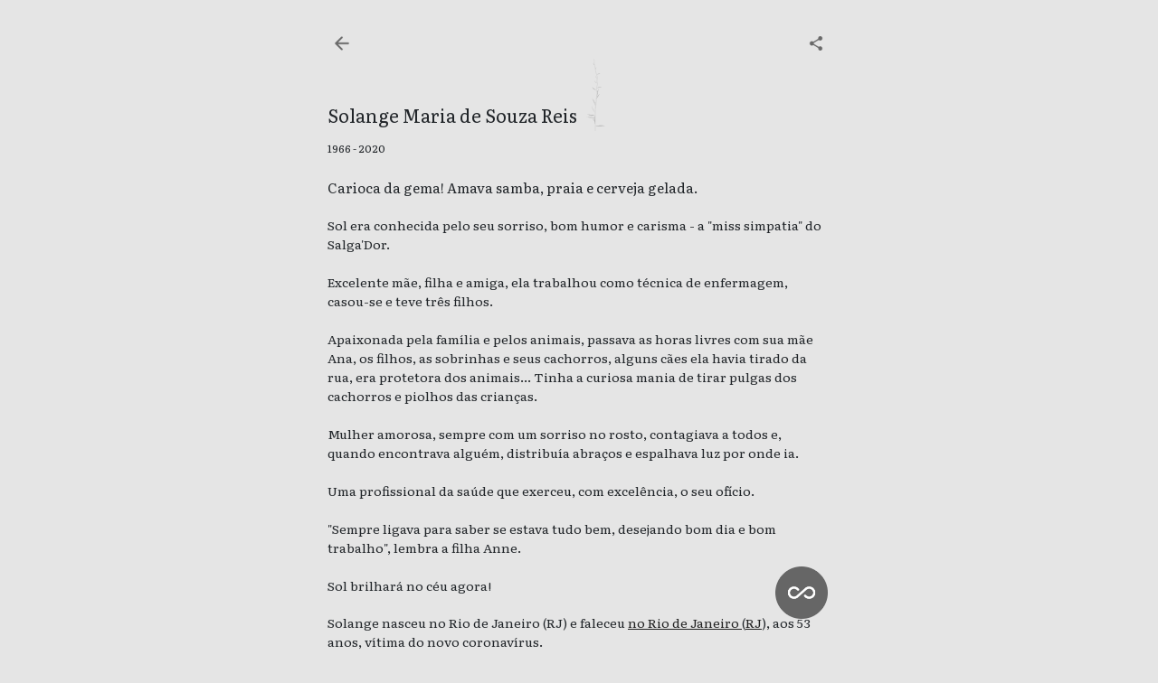

--- FILE ---
content_type: text/html; charset=utf-8
request_url: https://inumeraveis.com.br/solange-maria-de-souza-reis
body_size: 3624
content:
<!DOCTYPE html>
<html lang="pt-BR" prefix="og: https://ogp.me/ns#" class="no-js no-svg">
<head>
<title>Solange Maria De Souza Reis Não é Um Número | Inumeráveis</title>
    <meta name="keywords" content="inumeravel, inumeraveis, corona, covid">
    <meta name="robots" content="index, follow">
    <meta http-equiv="Content-Type" content="text/html; charset=utf-8">
    <meta name="language" content="Portuguese">
    <meta charset="UTF-8">
    <meta name="viewport" content="width=device-width, initial-scale=1, maximum-scale=1">
    <link rel="profile" href="http://gmpg.org/xfn/11">
    <meta property="og:image" content="/wp-content/themes/inumeraveis/assets/images/social.png">
    
<!-- Otimização de mecanismos de pesquisa feita por Rank Math - https://s.rankmath.com/home -->
<meta name="description" content="Carioca da gema! Amava samba, praia e cerveja gelada.">
<meta name="robots" content="follow, index, max-snippet:-1, max-video-preview:-1, max-image-preview:large">
<link rel="canonical" href="/solange-maria-de-souza-reis/">
<meta property="og:locale" content="pt_BR">
<meta property="og:type" content="article">
<meta property="og:title" content="Solange Maria De Souza Reis Não é Um Número | Inumeráveis">
<meta property="og:description" content="Carioca da gema! Amava samba, praia e cerveja gelada.">
<meta property="og:url" content="/solange-maria-de-souza-reis/">
<meta property="og:site_name" content="Memorial Inumeráveis">
<meta property="article:section" content="Publicar">
<meta property="og:updated_time" content="2020-06-04T11:50:31-03:00">
<meta name="twitter:card" content="summary">
<meta name="twitter:title" content="Solange Maria De Souza Reis Não é Um Número | Inumeráveis">
<meta name="twitter:description" content="Carioca da gema! Amava samba, praia e cerveja gelada.">
<meta name="twitter:label1" content="Written by">
<meta name="twitter:data1" content="Rayane Urani">
<meta name="twitter:label2" content="Time to read">
<meta name="twitter:data2" content="Less than a minute">
<!-- /Rank Math WordPress SEO plugin -->

<link rel="dns-prefetch" href="//www.googletagmanager.com">
<link rel="alternate" type="application/rss+xml" title="Feed de comentários para Memorial Inumeráveis &raquo; Solange Maria de Souza Reis" href="/solange-maria-de-souza-reis/feed/">
<style id="classic-theme-styles-inline-css" type="text/css">/*! This file is auto-generated */
.wp-block-button__link{color:#fff;background-color:#32373c;border-radius:9999px;box-shadow:none;text-decoration:none;padding:calc(.667em + 2px) calc(1.333em + 2px);font-size:1.125em}.wp-block-file__button{background:#32373c;color:#fff;text-decoration:none}</style>
<style id="global-styles-inline-css" type="text/css">body{--wp--preset--color--black: #000000;--wp--preset--color--cyan-bluish-gray: #abb8c3;--wp--preset--color--white: #ffffff;--wp--preset--color--pale-pink: #f78da7;--wp--preset--color--vivid-red: #cf2e2e;--wp--preset--color--luminous-vivid-orange: #ff6900;--wp--preset--color--luminous-vivid-amber: #fcb900;--wp--preset--color--light-green-cyan: #7bdcb5;--wp--preset--color--vivid-green-cyan: #00d084;--wp--preset--color--pale-cyan-blue: #8ed1fc;--wp--preset--color--vivid-cyan-blue: #0693e3;--wp--preset--color--vivid-purple: #9b51e0;--wp--preset--gradient--vivid-cyan-blue-to-vivid-purple: linear-gradient(135deg,rgba(6,147,227,1) 0%,rgb(155,81,224) 100%);--wp--preset--gradient--light-green-cyan-to-vivid-green-cyan: linear-gradient(135deg,rgb(122,220,180) 0%,rgb(0,208,130) 100%);--wp--preset--gradient--luminous-vivid-amber-to-luminous-vivid-orange: linear-gradient(135deg,rgba(252,185,0,1) 0%,rgba(255,105,0,1) 100%);--wp--preset--gradient--luminous-vivid-orange-to-vivid-red: linear-gradient(135deg,rgba(255,105,0,1) 0%,rgb(207,46,46) 100%);--wp--preset--gradient--very-light-gray-to-cyan-bluish-gray: linear-gradient(135deg,rgb(238,238,238) 0%,rgb(169,184,195) 100%);--wp--preset--gradient--cool-to-warm-spectrum: linear-gradient(135deg,rgb(74,234,220) 0%,rgb(151,120,209) 20%,rgb(207,42,186) 40%,rgb(238,44,130) 60%,rgb(251,105,98) 80%,rgb(254,248,76) 100%);--wp--preset--gradient--blush-light-purple: linear-gradient(135deg,rgb(255,206,236) 0%,rgb(152,150,240) 100%);--wp--preset--gradient--blush-bordeaux: linear-gradient(135deg,rgb(254,205,165) 0%,rgb(254,45,45) 50%,rgb(107,0,62) 100%);--wp--preset--gradient--luminous-dusk: linear-gradient(135deg,rgb(255,203,112) 0%,rgb(199,81,192) 50%,rgb(65,88,208) 100%);--wp--preset--gradient--pale-ocean: linear-gradient(135deg,rgb(255,245,203) 0%,rgb(182,227,212) 50%,rgb(51,167,181) 100%);--wp--preset--gradient--electric-grass: linear-gradient(135deg,rgb(202,248,128) 0%,rgb(113,206,126) 100%);--wp--preset--gradient--midnight: linear-gradient(135deg,rgb(2,3,129) 0%,rgb(40,116,252) 100%);--wp--preset--font-size--small: 13px;--wp--preset--font-size--medium: 20px;--wp--preset--font-size--large: 36px;--wp--preset--font-size--x-large: 42px;--wp--preset--spacing--20: 0.44rem;--wp--preset--spacing--30: 0.67rem;--wp--preset--spacing--40: 1rem;--wp--preset--spacing--50: 1.5rem;--wp--preset--spacing--60: 2.25rem;--wp--preset--spacing--70: 3.38rem;--wp--preset--spacing--80: 5.06rem;--wp--preset--shadow--natural: 6px 6px 9px rgba(0, 0, 0, 0.2);--wp--preset--shadow--deep: 12px 12px 50px rgba(0, 0, 0, 0.4);--wp--preset--shadow--sharp: 6px 6px 0px rgba(0, 0, 0, 0.2);--wp--preset--shadow--outlined: 6px 6px 0px -3px rgba(255, 255, 255, 1), 6px 6px rgba(0, 0, 0, 1);--wp--preset--shadow--crisp: 6px 6px 0px rgba(0, 0, 0, 1);}:where(.is-layout-flex){gap: 0.5em;}:where(.is-layout-grid){gap: 0.5em;}body .is-layout-flow > .alignleft{float: left;margin-inline-start: 0;margin-inline-end: 2em;}body .is-layout-flow > .alignright{float: right;margin-inline-start: 2em;margin-inline-end: 0;}body .is-layout-flow > .aligncenter{margin-left: auto !important;margin-right: auto !important;}body .is-layout-constrained > .alignleft{float: left;margin-inline-start: 0;margin-inline-end: 2em;}body .is-layout-constrained > .alignright{float: right;margin-inline-start: 2em;margin-inline-end: 0;}body .is-layout-constrained > .aligncenter{margin-left: auto !important;margin-right: auto !important;}body .is-layout-constrained > :where(:not(.alignleft):not(.alignright):not(.alignfull)){max-width: var(--wp--style--global--content-size);margin-left: auto !important;margin-right: auto !important;}body .is-layout-constrained > .alignwide{max-width: var(--wp--style--global--wide-size);}body .is-layout-flex{display: flex;}body .is-layout-flex{flex-wrap: wrap;align-items: center;}body .is-layout-flex > *{margin: 0;}body .is-layout-grid{display: grid;}body .is-layout-grid > *{margin: 0;}:where(.wp-block-columns.is-layout-flex){gap: 2em;}:where(.wp-block-columns.is-layout-grid){gap: 2em;}:where(.wp-block-post-template.is-layout-flex){gap: 1.25em;}:where(.wp-block-post-template.is-layout-grid){gap: 1.25em;}.has-black-color{color: var(--wp--preset--color--black) !important;}.has-cyan-bluish-gray-color{color: var(--wp--preset--color--cyan-bluish-gray) !important;}.has-white-color{color: var(--wp--preset--color--white) !important;}.has-pale-pink-color{color: var(--wp--preset--color--pale-pink) !important;}.has-vivid-red-color{color: var(--wp--preset--color--vivid-red) !important;}.has-luminous-vivid-orange-color{color: var(--wp--preset--color--luminous-vivid-orange) !important;}.has-luminous-vivid-amber-color{color: var(--wp--preset--color--luminous-vivid-amber) !important;}.has-light-green-cyan-color{color: var(--wp--preset--color--light-green-cyan) !important;}.has-vivid-green-cyan-color{color: var(--wp--preset--color--vivid-green-cyan) !important;}.has-pale-cyan-blue-color{color: var(--wp--preset--color--pale-cyan-blue) !important;}.has-vivid-cyan-blue-color{color: var(--wp--preset--color--vivid-cyan-blue) !important;}.has-vivid-purple-color{color: var(--wp--preset--color--vivid-purple) !important;}.has-black-background-color{background-color: var(--wp--preset--color--black) !important;}.has-cyan-bluish-gray-background-color{background-color: var(--wp--preset--color--cyan-bluish-gray) !important;}.has-white-background-color{background-color: var(--wp--preset--color--white) !important;}.has-pale-pink-background-color{background-color: var(--wp--preset--color--pale-pink) !important;}.has-vivid-red-background-color{background-color: var(--wp--preset--color--vivid-red) !important;}.has-luminous-vivid-orange-background-color{background-color: var(--wp--preset--color--luminous-vivid-orange) !important;}.has-luminous-vivid-amber-background-color{background-color: var(--wp--preset--color--luminous-vivid-amber) !important;}.has-light-green-cyan-background-color{background-color: var(--wp--preset--color--light-green-cyan) !important;}.has-vivid-green-cyan-background-color{background-color: var(--wp--preset--color--vivid-green-cyan) !important;}.has-pale-cyan-blue-background-color{background-color: var(--wp--preset--color--pale-cyan-blue) !important;}.has-vivid-cyan-blue-background-color{background-color: var(--wp--preset--color--vivid-cyan-blue) !important;}.has-vivid-purple-background-color{background-color: var(--wp--preset--color--vivid-purple) !important;}.has-black-border-color{border-color: var(--wp--preset--color--black) !important;}.has-cyan-bluish-gray-border-color{border-color: var(--wp--preset--color--cyan-bluish-gray) !important;}.has-white-border-color{border-color: var(--wp--preset--color--white) !important;}.has-pale-pink-border-color{border-color: var(--wp--preset--color--pale-pink) !important;}.has-vivid-red-border-color{border-color: var(--wp--preset--color--vivid-red) !important;}.has-luminous-vivid-orange-border-color{border-color: var(--wp--preset--color--luminous-vivid-orange) !important;}.has-luminous-vivid-amber-border-color{border-color: var(--wp--preset--color--luminous-vivid-amber) !important;}.has-light-green-cyan-border-color{border-color: var(--wp--preset--color--light-green-cyan) !important;}.has-vivid-green-cyan-border-color{border-color: var(--wp--preset--color--vivid-green-cyan) !important;}.has-pale-cyan-blue-border-color{border-color: var(--wp--preset--color--pale-cyan-blue) !important;}.has-vivid-cyan-blue-border-color{border-color: var(--wp--preset--color--vivid-cyan-blue) !important;}.has-vivid-purple-border-color{border-color: var(--wp--preset--color--vivid-purple) !important;}.has-vivid-cyan-blue-to-vivid-purple-gradient-background{background: var(--wp--preset--gradient--vivid-cyan-blue-to-vivid-purple) !important;}.has-light-green-cyan-to-vivid-green-cyan-gradient-background{background: var(--wp--preset--gradient--light-green-cyan-to-vivid-green-cyan) !important;}.has-luminous-vivid-amber-to-luminous-vivid-orange-gradient-background{background: var(--wp--preset--gradient--luminous-vivid-amber-to-luminous-vivid-orange) !important;}.has-luminous-vivid-orange-to-vivid-red-gradient-background{background: var(--wp--preset--gradient--luminous-vivid-orange-to-vivid-red) !important;}.has-very-light-gray-to-cyan-bluish-gray-gradient-background{background: var(--wp--preset--gradient--very-light-gray-to-cyan-bluish-gray) !important;}.has-cool-to-warm-spectrum-gradient-background{background: var(--wp--preset--gradient--cool-to-warm-spectrum) !important;}.has-blush-light-purple-gradient-background{background: var(--wp--preset--gradient--blush-light-purple) !important;}.has-blush-bordeaux-gradient-background{background: var(--wp--preset--gradient--blush-bordeaux) !important;}.has-luminous-dusk-gradient-background{background: var(--wp--preset--gradient--luminous-dusk) !important;}.has-pale-ocean-gradient-background{background: var(--wp--preset--gradient--pale-ocean) !important;}.has-electric-grass-gradient-background{background: var(--wp--preset--gradient--electric-grass) !important;}.has-midnight-gradient-background{background: var(--wp--preset--gradient--midnight) !important;}.has-small-font-size{font-size: var(--wp--preset--font-size--small) !important;}.has-medium-font-size{font-size: var(--wp--preset--font-size--medium) !important;}.has-large-font-size{font-size: var(--wp--preset--font-size--large) !important;}.has-x-large-font-size{font-size: var(--wp--preset--font-size--x-large) !important;}
.wp-block-navigation a:where(:not(.wp-element-button)){color: inherit;}
:where(.wp-block-post-template.is-layout-flex){gap: 1.25em;}:where(.wp-block-post-template.is-layout-grid){gap: 1.25em;}
:where(.wp-block-columns.is-layout-flex){gap: 2em;}:where(.wp-block-columns.is-layout-grid){gap: 2em;}
.wp-block-pullquote{font-size: 1.5em;line-height: 1.6;}</style>
<script type="text/javascript" src="https://www.googletagmanager.com/gtag/js?id=UA-164056977-1&#038;ver=1.0.0" id="gtag-js"></script>
<script type="text/javascript" src="/wp-content/themes/inumeraveis/assets/js/analytics.js?ver=1.0.0" id="analytics-js"></script>
<link rel="https://api.w.org/" href="/wp-json/">
<link rel="alternate" type="application/json" href="/wp-json/wp/v2/posts/3575">
<link rel="EditURI" type="application/rsd+xml" title="RSD" href="/xmlrpc.php?rsd">
<meta name="generator" content="WordPress 6.3.1">
<link rel="shortlink" href="/?p=3575">
<link rel="icon" href="/wp-content/uploads/2020/04/cropped-favicon-combordamaior-32x32.png" sizes="32x32">
<link rel="icon" href="/wp-content/uploads/2020/04/cropped-favicon-combordamaior-192x192.png" sizes="192x192">
<link rel="apple-touch-icon" href="/wp-content/uploads/2020/04/cropped-favicon-combordamaior-180x180.png">
<meta name="msapplication-TileImage" content="/wp-content/uploads/2020/04/cropped-favicon-combordamaior-270x270.png">
    <link href="https://fonts.googleapis.com/css?family=Literata:400,400i&display=swap" rel="stylesheet">
    <link rel="stylesheet" href="/wp-content/themes/inumeraveis/assets/css/main.css" type="text/css">
    <script async src="https://code.jquery.com/jquery-2.2.4.min.js" crossorigin="anonymous"></script>
</head>

<body class="post-template-default single single-post postid-3575 single-format-standard">
    <div class="holder">

<div class="menu">
    <a href="/">
        <img alt="Voltar" src="/wp-content/themes/inumeraveis/assets/images/back.png">
    </a>
    <a href="https://api.whatsapp.com/send?text=A história de Solange Maria de Souza Reis no Inumeráveis: Memorial das vítimas do coronavírus no Brasil. https://inumeraveis.com.br/solange-maria-de-souza-reis/" target="_blank">
        <img alt="Share" class="right" src="/wp-content/themes/inumeraveis/assets/images/share.png">
    </a>
</div>
<style>.floater {
    position: fixed;
    width: 58px;
    height: 58px;
    right: 35px;
    bottom: 35px;
}
.floater img {
    width: 58px;
    height: 58px;
}
@media only screen and (min-width : 1024px) {
    .floater{
        right: auto;
        left: 50%;
        margin-left: 217px;
    }
}</style>

<div class="floater">
    <a href="/futuro/">
        <img alt="Sobre o Inumeráveis" width="58" height="58" class="right bigger" src="/wp-content/themes/inumeraveis/assets/images/menu.png">
    </a>
</div>
<div class="single" role="region" aria-labelledby="excerpt">
                <p class="spacer"></p>
            <span class="name">
                <h1 class="name_fitter">Solange Maria de Souza Reis</h1>
                <svg class="dynamic_tree" viewbox="175 220 200 200" preserveaspectratio="xMidYMid meet">
                    <g id="stems" fill="none" stroke="#cccccc"></g>
                    <g id="leaves"></g>
                </svg>
            </span>
            <div class="clear"></div>
                        <header>
                <p class="age">1966 - 2020</p>
                <p class="intro" id="excerpt">Carioca da gema! Amava samba, praia e cerveja gelada.</p>
                <p class="text">Sol era conhecida pelo seu sorriso, bom humor e carisma - a "miss simpatia" do Salga'Dor.<br>
<br>
Excelente mãe, filha e amiga, ela trabalhou como técnica de enfermagem, casou-se e teve três filhos.<br>
<br>
Apaixonada pela família e pelos animais, passava as horas livres com sua mãe Ana, os filhos, as sobrinhas e seus cachorros, alguns cães ela havia tirado da rua, era protetora dos animais... Tinha a curiosa mania de tirar pulgas dos cachorros e piolhos das crianças.<br>
<br>
Mulher amorosa, sempre com um sorriso no rosto, contagiava a todos e, quando encontrava alguém, distribuía abraços e espalhava luz por onde ia.<br>
<br>
Uma profissional da saúde que exerceu, com excelência, o seu ofício.<br>
<br>
"Sempre ligava para saber se estava tudo bem, desejando bom dia e bom trabalho", lembra a filha Anne.<br>
<br>
Sol brilhará no céu agora!</p>
            </header>
            <p class="born">
                                Solange nasceu no Rio de Janeiro (RJ) e faleceu <a class="state_link" href="/rio-de-janeiro/rio-de-janeiro/#rio-de-janeiro-rio-de-janeiro">no Rio de Janeiro </a> (<a class="state_link" href="/rio-de-janeiro/#rio-de-janeiro">RJ</a>), aos 53 anos, vítima do novo coronavírus.
            </p>

                                <p class="interview">
                        Testemunho enviado pela filha de
                        Solange. Este tributo foi apurado por Thawane Maria, editado por Lucas Cardoso, revisado por Lígia Franzin e moderado por Rayane Urani em
                        4 de junho de 2020.
                    </p>
                                <p class="connection"></p>
            </div>

<script type="text/javascript">var previousPost = false;
    var nextPost = false;
        previousPost = '/antonio-ribeiro-garcia/';
    nextPost = '/salete-frozza-ferrarezi/';    window.addEventListener("load", function () {
        $(document).keydown(function(e){
            // left
            if (e.which == 37 && previousPost) {
               window.location = previousPost;
               return false;
            }
            //right
            if (e.which == 39 && nextPost) {
               window.location = nextPost;
               return false;
            }
        });
    });
    setTimeout(function() {
        window.location = window.location.href;
    }, 300000);</script>

    <script defer src="https://cdnjs.cloudflare.com/ajax/libs/prefixfree/1.0.7/prefixfree.min.js"></script>
    <script defer src="https://cdnjs.cloudflare.com/ajax/libs/gsap/1.18.0/TweenMax.min.js"></script>
    <script defer src="https://cdnjs.cloudflare.com/ajax/libs/lodash.js/3.9.3/lodash.min.js"></script>
    <script defer src="/wp-content/themes/inumeraveis/assets/js/main.js"></script>
        </div>
</body>
</html>

--- FILE ---
content_type: application/javascript; charset=utf-8
request_url: https://cdnjs.cloudflare.com/ajax/libs/lodash.js/3.9.3/lodash.min.js
body_size: 16221
content:
/**
 * @license
 * lodash 3.9.3 (Custom Build) lodash.com/license | Underscore.js 1.8.3 underscorejs.org/LICENSE
 * Build: `lodash modern -o ./lodash.js`
 */
;(function(){function n(n,t){if(n!==t){var r=null===n,e=n===m,u=n===n,i=null===t,o=t===m,f=t===t;if(n>t&&!i||!u||r&&!o&&f||e&&f)return 1;if(n<t&&!r||!f||i&&!e&&u||o&&u)return-1}return 0}function t(n,t,r){for(var e=n.length,u=r?e:-1;r?u--:++u<e;)if(t(n[u],u,n))return u;return-1}function r(n,t,r){if(t!==t)return s(n,r);r-=1;for(var e=n.length;++r<e;)if(n[r]===t)return r;return-1}function e(n){return typeof n=="function"||false}function u(n){return typeof n=="string"?n:null==n?"":n+""}function i(n,t){for(var r=-1,e=n.length;++r<e&&-1<t.indexOf(n.charAt(r)););
return r}function o(n,t){for(var r=n.length;r--&&-1<t.indexOf(n.charAt(r)););return r}function f(t,r){return n(t.a,r.a)||t.b-r.b}function l(n){return Nn[n]}function a(n){return Ln[n]}function c(n){return"\\"+Mn[n]}function s(n,t,r){var e=n.length;for(t+=r?0:-1;r?t--:++t<e;){var u=n[t];if(u!==u)return t}return-1}function p(n){return!!n&&typeof n=="object"}function h(n){return 160>=n&&9<=n&&13>=n||32==n||160==n||5760==n||6158==n||8192<=n&&(8202>=n||8232==n||8233==n||8239==n||8287==n||12288==n||65279==n);
}function _(n,t){for(var r=-1,e=n.length,u=-1,i=[];++r<e;)n[r]===t&&(n[r]=L,i[++u]=r);return i}function v(n){for(var t=-1,r=n.length;++t<r&&h(n.charCodeAt(t)););return t}function g(n){for(var t=n.length;t--&&h(n.charCodeAt(t)););return t}function y(n){return zn[n]}function d(h){function Nn(n){if(p(n)&&!(Ti(n)||n instanceof Bn)){if(n instanceof zn)return n;if(ru.call(n,"__chain__")&&ru.call(n,"__wrapped__"))return Mr(n)}return new zn(n)}function Ln(){}function zn(n,t,r){this.__wrapped__=n,this.__actions__=r||[],
this.__chain__=!!t}function Bn(n){this.__wrapped__=n,this.__actions__=null,this.__dir__=1,this.__filtered__=false,this.__iteratees__=null,this.__takeCount__=Su,this.__views__=null}function Mn(){this.__data__={}}function Pn(n){var t=n?n.length:0;for(this.data={hash:bu(null),set:new vu};t--;)this.push(n[t])}function qn(n,t){var r=n.data;return(typeof t=="string"||ve(t)?r.set.has(t):r.hash[t])?0:-1}function Dn(n,t){var r=-1,e=n.length;for(t||(t=Me(e));++r<e;)t[r]=n[r];return t}function Kn(n,t){for(var r=-1,e=n.length;++r<e&&false!==t(n[r],r,n););
return n}function Vn(n,t){for(var r=-1,e=n.length;++r<e;)if(!t(n[r],r,n))return false;return true}function Gn(n,t){for(var r=-1,e=n.length,u=-1,i=[];++r<e;){var o=n[r];t(o,r,n)&&(i[++u]=o)}return i}function Jn(n,t){for(var r=-1,e=n.length,u=Me(e);++r<e;)u[r]=t(n[r],r,n);return u}function Xn(n,t,r,e){var u=-1,i=n.length;for(e&&i&&(r=n[++u]);++u<i;)r=t(r,n[u],u,n);return r}function Hn(n,t){for(var r=-1,e=n.length;++r<e;)if(t(n[r],r,n))return true;return false}function Qn(n,t){return n===m?t:n}function nt(n,t,r,e){
return n!==m&&ru.call(e,r)?n:t}function tt(n,t,r){for(var e=-1,u=Ki(t),i=u.length;++e<i;){var o=u[e],f=n[o],l=r(f,t[o],o,n,t);(l===l?l===f:f!==f)&&(f!==m||o in n)||(n[o]=l)}return n}function rt(n,t){return null==t?n:ut(t,Ki(t),n)}function et(n,t){for(var r=-1,e=null==n,u=!e&&Ir(n),i=u?n.length:0,o=t.length,f=Me(o);++r<o;){var l=t[r];f[r]=u?Er(l,i)?n[l]:m:e?m:n[l]}return f}function ut(n,t,r){r||(r={});for(var e=-1,u=t.length;++e<u;){var i=t[e];r[i]=n[i]}return r}function it(n,t,r){var e=typeof n;return"function"==e?t===m?n:Mt(n,t,r):null==n?Fe:"object"==e?xt(n):t===m?Be(n):At(n,t);
}function ot(n,t,r,e,u,i,o){var f;if(r&&(f=u?r(n,e,u):r(n)),f!==m)return f;if(!ve(n))return n;if(e=Ti(n)){if(f=jr(n),!t)return Dn(n,f)}else{var l=uu.call(n),a=l==D;if(l!=V&&l!=z&&(!a||u))return $n[l]?Or(n,l,t):u?n:{};if(f=kr(a?{}:n),!t)return rt(f,n)}for(i||(i=[]),o||(o=[]),u=i.length;u--;)if(i[u]==n)return o[u];return i.push(n),o.push(f),(e?Kn:vt)(n,function(e,u){f[u]=ot(e,t,r,u,n,i,o)}),f}function ft(n,t,r){if(typeof n!="function")throw new Je(N);return gu(function(){n.apply(m,r)},t)}function lt(n,t){
var e=n?n.length:0,u=[];if(!e)return u;var i=-1,o=br(),f=o==r,l=f&&200<=t.length?Vu(t):null,a=t.length;l&&(o=qn,f=false,t=l);n:for(;++i<e;)if(l=n[i],f&&l===l){for(var c=a;c--;)if(t[c]===l)continue n;u.push(l)}else 0>o(t,l,0)&&u.push(l);return u}function at(n,t){var r=true;return Mu(n,function(n,e,u){return r=!!t(n,e,u)}),r}function ct(n,t,r,e){var u=e,i=u;return Mu(n,function(n,o,f){o=+t(n,o,f),(r(o,u)||o===e&&o===i)&&(u=o,i=n)}),i}function st(n,t){var r=[];return Mu(n,function(n,e,u){t(n,e,u)&&r.push(n);
}),r}function pt(n,t,r,e){var u;return r(n,function(n,r,i){return t(n,r,i)?(u=e?r:n,false):void 0}),u}function ht(n,t,r){for(var e=-1,u=n.length,i=-1,o=[];++e<u;){var f=n[e];if(p(f)&&Ir(f)&&(r||Ti(f)||se(f))){t&&(f=ht(f,t,r));for(var l=-1,a=f.length;++l<a;)o[++i]=f[l]}else r||(o[++i]=f)}return o}function _t(n,t){qu(n,t,ke)}function vt(n,t){return qu(n,t,Ki)}function gt(n,t){return Du(n,t,Ki)}function yt(n,t){for(var r=-1,e=t.length,u=-1,i=[];++r<e;){var o=t[r];$i(n[o])&&(i[++u]=o)}return i}function dt(n,t,r){
if(null!=n){r!==m&&r in zr(n)&&(t=[r]),r=0;for(var e=t.length;null!=n&&r<e;)n=n[t[r++]];return r&&r==e?n:m}}function mt(n,t,r,e,u,i){if(n===t)n=true;else if(null==n||null==t||!ve(n)&&!p(t))n=n!==n&&t!==t;else n:{var o=mt,f=Ti(n),l=Ti(t),a=B,c=B;f||(a=uu.call(n),a==z?a=V:a!=V&&(f=we(n))),l||(c=uu.call(t),c==z?c=V:c!=V&&we(t));var s=a==V,l=c==V,c=a==c;if(!c||f||s){if(!e&&(a=s&&ru.call(n,"__wrapped__"),l=l&&ru.call(t,"__wrapped__"),a||l)){n=o(a?n.value():n,l?t.value():t,r,e,u,i);break n}if(c){for(u||(u=[]),
i||(i=[]),a=u.length;a--;)if(u[a]==n){n=i[a]==t;break n}u.push(n),i.push(t),n=(f?gr:dr)(n,t,o,r,e,u,i),u.pop(),i.pop()}else n=false}else n=yr(n,t,a)}return n}function wt(n,t,r){var e=t.length,u=e,i=!r;if(null==n)return!u;for(n=zr(n);e--;){var o=t[e];if(i&&o[2]?o[1]!==n[o[0]]:!(o[0]in n))return false}for(;++e<u;){var o=t[e],f=o[0],l=n[f],a=o[1];if(i&&o[2]){if(l===m&&!(f in n))return false}else if(o=r?r(l,a,f):m,o===m?!mt(a,l,r,true):!o)return false}return true}function bt(n,t){var r=-1,e=Ir(n)?Me(n.length):[];return Mu(n,function(n,u,i){
e[++r]=t(n,u,i)}),e}function xt(n){var t=xr(n);if(1==t.length&&t[0][2]){var r=t[0][0],e=t[0][1];return function(n){return null==n?false:n[r]===e&&(e!==m||r in zr(n))}}return function(n){return wt(n,t)}}function At(n,t){var r=Ti(n),e=Wr(n)&&t===t&&!ve(t),u=n+"";return n=Br(n),function(i){if(null==i)return false;var o=u;if(i=zr(i),!(!r&&e||o in i)){if(i=1==n.length?i:dt(i,Ct(n,0,-1)),null==i)return false;o=Vr(n),i=zr(i)}return i[o]===t?t!==m||o in i:mt(t,i[o],m,true)}}function jt(n,t,r,e,u){if(!ve(n))return n;var i=Ir(t)&&(Ti(t)||we(t)),o=i?null:Ki(t);
return Kn(o||t,function(f,l){if(o&&(l=f,f=t[l]),p(f)){e||(e=[]),u||(u=[]);n:{for(var a=l,c=e,s=u,h=c.length,_=t[a];h--;)if(c[h]==_){n[a]=s[h];break n}var h=n[a],v=r?r(h,_,a,n,t):m,g=v===m;g&&(v=_,Ir(_)&&(Ti(_)||we(_))?v=Ti(h)?h:Ir(h)?Dn(h):[]:Fi(_)||se(_)?v=se(h)?Ae(h):Fi(h)?h:{}:g=false),c.push(_),s.push(v),g?n[a]=jt(v,_,r,c,s):(v===v?v!==h:h===h)&&(n[a]=v)}}else a=n[l],c=r?r(a,f,l,n,t):m,(s=c===m)&&(c=f),c===m&&(!i||l in n)||!s&&(c===c?c===a:a!==a)||(n[l]=c)}),n}function kt(n){return function(t){return null==t?m:t[n];
}}function Ot(n){var t=n+"";return n=Br(n),function(r){return dt(r,n,t)}}function Rt(n,t){for(var r=n?t.length:0;r--;){var e=t[r];if(e!=u&&Er(e)){var u=e;yu.call(n,e,1)}}}function It(n,t){return n+su(Cu()*(t-n+1))}function Et(n,t,r,e,u){return u(n,function(n,u,i){r=e?(e=false,n):t(r,n,u,i)}),r}function Ct(n,t,r){var e=-1,u=n.length;for(t=null==t?0:+t||0,0>t&&(t=-t>u?0:u+t),r=r===m||r>u?u:+r||0,0>r&&(r+=u),u=t>r?0:r-t>>>0,t>>>=0,r=Me(u);++e<u;)r[e]=n[e+t];return r}function Wt(n,t){var r;return Mu(n,function(n,e,u){
return r=t(n,e,u),!r}),!!r}function St(n,t){var r=n.length;for(n.sort(t);r--;)n[r]=n[r].c;return n}function Tt(t,r,e){var u=mr(),i=-1;return r=Jn(r,function(n){return u(n)}),t=bt(t,function(n){return{a:Jn(r,function(t){return t(n)}),b:++i,c:n}}),St(t,function(t,r){var u;n:{u=-1;for(var i=t.a,o=r.a,f=i.length,l=e.length;++u<f;){var a=n(i[u],o[u]);if(a){u=u<l?a*(e[u]?1:-1):a;break n}}u=t.b-r.b}return u})}function Ut(n,t){var r=0;return Mu(n,function(n,e,u){r+=+t(n,e,u)||0}),r}function $t(n,t){var e=-1,u=br(),i=n.length,o=u==r,f=o&&200<=i,l=f?Vu():null,a=[];
l?(u=qn,o=false):(f=false,l=t?[]:a);n:for(;++e<i;){var c=n[e],s=t?t(c,e,n):c;if(o&&c===c){for(var p=l.length;p--;)if(l[p]===s)continue n;t&&l.push(s),a.push(c)}else 0>u(l,s,0)&&((t||f)&&l.push(s),a.push(c))}return a}function Ft(n,t){for(var r=-1,e=t.length,u=Me(e);++r<e;)u[r]=n[t[r]];return u}function Nt(n,t,r,e){for(var u=n.length,i=e?u:-1;(e?i--:++i<u)&&t(n[i],i,n););return r?Ct(n,e?0:i,e?i+1:u):Ct(n,e?i+1:0,e?u:i)}function Lt(n,t){var r=n;r instanceof Bn&&(r=r.value());for(var e=-1,u=t.length;++e<u;){
var r=[r],i=t[e];_u.apply(r,i.args),r=i.func.apply(i.thisArg,r)}return r}function zt(n,t,r){var e=0,u=n?n.length:e;if(typeof t=="number"&&t===t&&u<=Uu){for(;e<u;){var i=e+u>>>1,o=n[i];(r?o<=t:o<t)&&null!==o?e=i+1:u=i}return u}return Bt(n,t,Fe,r)}function Bt(n,t,r,e){t=r(t);for(var u=0,i=n?n.length:0,o=t!==t,f=null===t,l=t===m;u<i;){var a=su((u+i)/2),c=r(n[a]),s=c!==m,p=c===c;(o?p||e:f?p&&s&&(e||null!=c):l?p&&(e||s):null==c?0:e?c<=t:c<t)?u=a+1:i=a}return Ou(i,Tu)}function Mt(n,t,r){if(typeof n!="function")return Fe;
if(t===m)return n;switch(r){case 1:return function(r){return n.call(t,r)};case 3:return function(r,e,u){return n.call(t,r,e,u)};case 4:return function(r,e,u,i){return n.call(t,r,e,u,i)};case 5:return function(r,e,u,i,o){return n.call(t,r,e,u,i,o)}}return function(){return n.apply(t,arguments)}}function Pt(n){return lu.call(n,0)}function qt(n,t,r){for(var e=r.length,u=-1,i=ku(n.length-e,0),o=-1,f=t.length,l=Me(i+f);++o<f;)l[o]=t[o];for(;++u<e;)l[r[u]]=n[u];for(;i--;)l[o++]=n[u++];return l}function Dt(n,t,r){
for(var e=-1,u=r.length,i=-1,o=ku(n.length-u,0),f=-1,l=t.length,a=Me(o+l);++i<o;)a[i]=n[i];for(o=i;++f<l;)a[o+f]=t[f];for(;++e<u;)a[o+r[e]]=n[i++];return a}function Kt(n,t){return function(r,e,u){var i=t?t():{};if(e=mr(e,u,3),Ti(r)){u=-1;for(var o=r.length;++u<o;){var f=r[u];n(i,f,e(f,u,r),r)}}else Mu(r,function(t,r,u){n(i,t,e(t,r,u),u)});return i}}function Vt(n){return ae(function(t,r){var e=-1,u=null==t?0:r.length,i=2<u?r[u-2]:m,o=2<u?r[2]:m,f=1<u?r[u-1]:m;for(typeof i=="function"?(i=Mt(i,f,5),
u-=2):(i=typeof f=="function"?f:m,u-=i?1:0),o&&Cr(r[0],r[1],o)&&(i=3>u?m:i,u=1);++e<u;)(o=r[e])&&n(t,o,i);return t})}function Yt(n,t){return function(r,e){var u=r?Zu(r):0;if(!Tr(u))return n(r,e);for(var i=t?u:-1,o=zr(r);(t?i--:++i<u)&&false!==e(o[i],i,o););return r}}function Zt(n){return function(t,r,e){var u=zr(t);e=e(t);for(var i=e.length,o=n?i:-1;n?o--:++o<i;){var f=e[o];if(false===r(u[f],f,u))break}return t}}function Gt(n,t){function r(){return(this&&this!==Yn&&this instanceof r?e:n).apply(t,arguments);
}var e=Xt(n);return r}function Jt(n){return function(t){var r=-1;t=Te(Ie(t));for(var e=t.length,u="";++r<e;)u=n(u,t[r],r);return u}}function Xt(n){return function(){var t=arguments;switch(t.length){case 0:return new n;case 1:return new n(t[0]);case 2:return new n(t[0],t[1]);case 3:return new n(t[0],t[1],t[2]);case 4:return new n(t[0],t[1],t[2],t[3]);case 5:return new n(t[0],t[1],t[2],t[3],t[4])}var r=Bu(n.prototype),t=n.apply(r,t);return ve(t)?t:r}}function Ht(n){function t(r,e,u){return u&&Cr(r,e,u)&&(e=null),
r=vr(r,n,null,null,null,null,null,e),r.placeholder=t.placeholder,r}return t}function Qt(n,t){return function(r,e,u){if(u&&Cr(r,e,u)&&(e=null),e=mr(e,u,3),1==e.length){u=r=Lr(r);for(var i=e,o=-1,f=u.length,l=t,a=l;++o<f;){var c=u[o],s=+i(c);n(s,l)&&(l=s,a=c)}if(u=a,!r.length||u!==t)return u}return ct(r,e,n,t)}}function nr(n,r){return function(e,u,i){return u=mr(u,i,3),Ti(e)?(u=t(e,u,r),-1<u?e[u]:m):pt(e,u,n)}}function tr(n){return function(r,e,u){return r&&r.length?(e=mr(e,u,3),t(r,e,n)):-1}}function rr(n){
return function(t,r,e){return r=mr(r,e,3),pt(t,r,n,true)}}function er(n){return function(){for(var t,r=arguments.length,e=n?r:-1,u=0,i=Me(r);n?e--:++e<r;){var o=i[u++]=arguments[e];if(typeof o!="function")throw new Je(N);!t&&zn.prototype.thru&&"wrapper"==wr(o)&&(t=new zn([]))}for(e=t?-1:r;++e<r;){var o=i[e],u=wr(o),f="wrapper"==u?Yu(o):null;t=f&&Sr(f[0])&&f[1]==(I|j|O|E)&&!f[4].length&&1==f[9]?t[wr(f[0])].apply(t,f[3]):1==o.length&&Sr(o)?t[u]():t.thru(o)}return function(){var n=arguments;if(t&&1==n.length&&Ti(n[0]))return t.plant(n[0]).value();
for(var e=0,n=r?i[e].apply(this,n):n[0];++e<r;)n=i[e].call(this,n);return n}}}function ur(n,t){return function(r,e,u){return typeof e=="function"&&u===m&&Ti(r)?n(r,e):t(r,Mt(e,u,3))}}function ir(n){return function(t,r,e){return(typeof r!="function"||e!==m)&&(r=Mt(r,e,3)),n(t,r,ke)}}function or(n){return function(t,r,e){return(typeof r!="function"||e!==m)&&(r=Mt(r,e,3)),n(t,r)}}function fr(n){return function(t,r,e){var u={};return r=mr(r,e,3),vt(t,function(t,e,i){i=r(t,e,i),e=n?i:e,t=n?t:i,u[e]=t}),
u}}function lr(n){return function(t,r,e){return t=u(t),(n?t:"")+pr(t,r,e)+(n?"":t)}}function ar(n){var t=ae(function(r,e){var u=_(e,t.placeholder);return vr(r,n,null,e,u)});return t}function cr(n,t){return function(r,e,u,i){var o=3>arguments.length;return typeof e=="function"&&i===m&&Ti(r)?n(r,e,u,o):Et(r,mr(e,i,4),u,o,t)}}function sr(n,t,r,e,u,i,o,f,l,a){function c(){for(var w=arguments.length,A=w,j=Me(w);A--;)j[A]=arguments[A];if(e&&(j=qt(j,e,u)),i&&(j=Dt(j,i,o)),v||y){var A=c.placeholder,k=_(j,A),w=w-k.length;
if(w<a){var I=f?Dn(f):null,w=ku(a-w,0),E=v?k:null,k=v?null:k,C=v?j:null,j=v?null:j;return t|=v?O:R,t&=~(v?R:O),g||(t&=~(b|x)),j=[n,t,r,C,E,j,k,I,l,w],I=sr.apply(m,j),Sr(n)&&Gu(I,j),I.placeholder=A,I}}if(A=p?r:this,I=h?A[n]:n,f)for(w=j.length,E=Ou(f.length,w),k=Dn(j);E--;)C=f[E],j[E]=Er(C,w)?k[C]:m;return s&&l<j.length&&(j.length=l),this&&this!==Yn&&this instanceof c&&(I=d||Xt(n)),I.apply(A,j)}var s=t&I,p=t&b,h=t&x,v=t&j,g=t&A,y=t&k,d=h?null:Xt(n);return c}function pr(n,t,r){return n=n.length,t=+t,
n<t&&Au(t)?(t-=n,r=null==r?" ":r+"",We(r,au(t/r.length)).slice(0,t)):""}function hr(n,t,r,e){function u(){for(var t=-1,f=arguments.length,l=-1,a=e.length,c=Me(f+a);++l<a;)c[l]=e[l];for(;f--;)c[l++]=arguments[++t];return(this&&this!==Yn&&this instanceof u?o:n).apply(i?r:this,c)}var i=t&b,o=Xt(n);return u}function _r(n){return function(t,r,e,u){var i=mr(e);return null==e&&i===it?zt(t,r,n):Bt(t,r,i(e,u,1),n)}}function vr(n,t,r,e,u,i,o,f){var l=t&x;if(!l&&typeof n!="function")throw new Je(N);var a=e?e.length:0;
if(a||(t&=~(O|R),e=u=null),a-=u?u.length:0,t&R){var c=e,s=u;e=u=null}var p=l?null:Yu(n);return r=[n,t,r,e,u,c,s,i,o,f],p&&(e=r[1],t=p[1],f=e|t,u=t==I&&e==j||t==I&&e==E&&r[7].length<=p[8]||t==(I|E)&&e==j,(f<I||u)&&(t&b&&(r[2]=p[2],f|=e&b?0:A),(e=p[3])&&(u=r[3],r[3]=u?qt(u,e,p[4]):Dn(e),r[4]=u?_(r[3],L):Dn(p[4])),(e=p[5])&&(u=r[5],r[5]=u?Dt(u,e,p[6]):Dn(e),r[6]=u?_(r[5],L):Dn(p[6])),(e=p[7])&&(r[7]=Dn(e)),t&I&&(r[8]=null==r[8]?p[8]:Ou(r[8],p[8])),null==r[9]&&(r[9]=p[9]),r[0]=p[0],r[1]=f),t=r[1],f=r[9]),
r[9]=null==f?l?0:n.length:ku(f-a,0)||0,(p?Ku:Gu)(t==b?Gt(r[0],r[2]):t!=O&&t!=(b|O)||r[4].length?sr.apply(m,r):hr.apply(m,r),r)}function gr(n,t,r,e,u,i,o){var f=-1,l=n.length,a=t.length;if(l!=a&&(!u||a<=l))return false;for(;++f<l;){var c=n[f],a=t[f],s=e?e(u?a:c,u?c:a,f):m;if(s!==m){if(s)continue;return false}if(u){if(!Hn(t,function(n){return c===n||r(c,n,e,u,i,o)}))return false}else if(c!==a&&!r(c,a,e,u,i,o))return false}return true}function yr(n,t,r){switch(r){case M:case P:return+n==+t;case q:return n.name==t.name&&n.message==t.message;
case K:return n!=+n?t!=+t:n==+t;case Y:case Z:return n==t+""}return false}function dr(n,t,r,e,u,i,o){var f=Ki(n),l=f.length,a=Ki(t).length;if(l!=a&&!u)return false;for(a=l;a--;){var c=f[a];if(!(u?c in t:ru.call(t,c)))return false}for(var s=u;++a<l;){var c=f[a],p=n[c],h=t[c],_=e?e(u?h:p,u?p:h,c):m;if(_===m?!r(p,h,e,u,i,o):!_)return false;s||(s="constructor"==c)}return s||(r=n.constructor,e=t.constructor,!(r!=e&&"constructor"in n&&"constructor"in t)||typeof r=="function"&&r instanceof r&&typeof e=="function"&&e instanceof e)?true:false;
}function mr(n,t,r){var e=Nn.callback||Ue,e=e===Ue?it:e;return r?e(n,t,r):e}function wr(n){for(var t=n.name,r=Lu[t],e=r?r.length:0;e--;){var u=r[e],i=u.func;if(null==i||i==n)return u.name}return t}function br(n,t,e){var u=Nn.indexOf||Kr,u=u===Kr?r:u;return n?u(n,t,e):u}function xr(n){n=Oe(n);for(var t=n.length;t--;){var r=n[t][1];n[t][2]=r===r&&!ve(r)}return n}function Ar(n,t){var r=null==n?m:n[t];return ge(r)?r:m}function jr(n){var t=n.length,r=new n.constructor(t);return t&&"string"==typeof n[0]&&ru.call(n,"index")&&(r.index=n.index,
r.input=n.input),r}function kr(n){return n=n.constructor,typeof n=="function"&&n instanceof n||(n=Ye),new n}function Or(n,t,r){var e=n.constructor;switch(t){case G:return Pt(n);case M:case P:return new e(+n);case J:case X:case H:case Q:case nn:case tn:case rn:case en:case un:return t=n.buffer,new e(r?Pt(t):t,n.byteOffset,n.length);case K:case Z:return new e(n);case Y:var u=new e(n.source,jn.exec(n));u.lastIndex=n.lastIndex}return u}function Rr(n,t,r){return null==n||Wr(t,n)||(t=Br(t),n=1==t.length?n:dt(n,Ct(t,0,-1)),
t=Vr(t)),t=null==n?n:n[t],null==t?m:t.apply(n,r)}function Ir(n){return null!=n&&Tr(Zu(n))}function Er(n,t){return n=typeof n=="number"||Rn.test(n)?+n:-1,t=null==t?Fu:t,-1<n&&0==n%1&&n<t}function Cr(n,t,r){if(!ve(r))return false;var e=typeof t;return("number"==e?Ir(r)&&Er(t,r.length):"string"==e&&t in r)?(t=r[t],n===n?n===t:t!==t):false}function Wr(n,t){var r=typeof n;return"string"==r&&yn.test(n)||"number"==r?true:Ti(n)?false:!gn.test(n)||null!=t&&n in zr(t)}function Sr(n){var t=wr(n);return t in Bn.prototype?(t=Nn[t],
n===t?true:(t=Yu(t),!!t&&n===t[0])):false}function Tr(n){return typeof n=="number"&&-1<n&&0==n%1&&n<=Fu}function Ur(n,t){n=zr(n);for(var r=-1,e=t.length,u={};++r<e;){var i=t[r];i in n&&(u[i]=n[i])}return u}function $r(n,t){var r={};return _t(n,function(n,e,u){t(n,e,u)&&(r[e]=n)}),r}function Fr(n){var t;if(!p(n)||uu.call(n)!=V||!(ru.call(n,"constructor")||(t=n.constructor,typeof t!="function"||t instanceof t)))return false;var r;return _t(n,function(n,t){r=t}),r===m||ru.call(n,r)}function Nr(n){for(var t=ke(n),r=t.length,e=r&&n.length,u=!!e&&Tr(e)&&(Ti(n)||se(n)),i=-1,o=[];++i<r;){
var f=t[i];(u&&Er(f,e)||ru.call(n,f))&&o.push(f)}return o}function Lr(n){return null==n?[]:Ir(n)?ve(n)?n:Ye(n):Re(n)}function zr(n){return ve(n)?n:Ye(n)}function Br(n){if(Ti(n))return n;var t=[];return u(n).replace(dn,function(n,r,e,u){t.push(e?u.replace(xn,"$1"):r||n)}),t}function Mr(n){return n instanceof Bn?n.clone():new zn(n.__wrapped__,n.__chain__,Dn(n.__actions__))}function Pr(n,t,r){return n&&n.length?((r?Cr(n,t,r):null==t)&&(t=1),Ct(n,0>t?0:t)):[]}function qr(n,t,r){var e=n?n.length:0;return e?((r?Cr(n,t,r):null==t)&&(t=1),
t=e-(+t||0),Ct(n,0,0>t?0:t)):[]}function Dr(n){return n?n[0]:m}function Kr(n,t,e){var u=n?n.length:0;if(!u)return-1;if(typeof e=="number")e=0>e?ku(u+e,0):e;else if(e)return e=zt(n,t),n=n[e],(t===t?t===n:n!==n)?e:-1;return r(n,t,e||0)}function Vr(n){var t=n?n.length:0;return t?n[t-1]:m}function Yr(n){return Pr(n,1)}function Zr(n,t,e,u){if(!n||!n.length)return[];null!=t&&typeof t!="boolean"&&(u=e,e=Cr(n,t,u)?null:t,t=false);var i=mr();if((null!=e||i!==it)&&(e=i(e,u,3)),t&&br()==r){t=e;var o;e=-1,u=n.length;
for(var i=-1,f=[];++e<u;){var l=n[e],a=t?t(l,e,n):l;e&&o===a||(o=a,f[++i]=l)}n=f}else n=$t(n,e);return n}function Gr(n){if(!n||!n.length)return[];var t=-1,r=0;n=Gn(n,function(n){return Ir(n)?(r=ku(n.length,r),true):void 0});for(var e=Me(r);++t<r;)e[t]=Jn(n,kt(t));return e}function Jr(n,t,r){return n&&n.length?(n=Gr(n),null==t?n:(t=Mt(t,r,4),Jn(n,function(n){return Xn(n,t,m,true)}))):[]}function Xr(n,t){var r=-1,e=n?n.length:0,u={};for(!e||t||Ti(n[0])||(t=[]);++r<e;){var i=n[r];t?u[i]=t[r]:i&&(u[i[0]]=i[1]);
}return u}function Hr(n){return n=Nn(n),n.__chain__=true,n}function Qr(n,t,r){return t.call(r,n)}function ne(n,t,r){var e=Ti(n)?Vn:at;return r&&Cr(n,t,r)&&(t=null),(typeof t!="function"||r!==m)&&(t=mr(t,r,3)),e(n,t)}function te(n,t,r){var e=Ti(n)?Gn:st;return t=mr(t,r,3),e(n,t)}function re(n,t,r,e){var u=n?Zu(n):0;return Tr(u)||(n=Re(n),u=n.length),u?(r=typeof r!="number"||e&&Cr(t,r,e)?0:0>r?ku(u+r,0):r||0,typeof n=="string"||!Ti(n)&&me(n)?r<u&&-1<n.indexOf(t,r):-1<br(n,t,r)):false}function ee(n,t,r){
var e=Ti(n)?Jn:bt;return t=mr(t,r,3),e(n,t)}function ue(n,t,r){if(r?Cr(n,t,r):null==t){n=Lr(n);var e=n.length;return 0<e?n[It(0,e-1)]:m}r=-1,n=xe(n);var e=n.length,u=e-1;for(t=Ou(0>t?0:+t||0,e);++r<t;){var e=It(r,u),i=n[e];n[e]=n[r],n[r]=i}return n.length=t,n}function ie(n,t,r){var e=Ti(n)?Hn:Wt;return r&&Cr(n,t,r)&&(t=null),(typeof t!="function"||r!==m)&&(t=mr(t,r,3)),e(n,t)}function oe(n,t){var r;if(typeof t!="function"){if(typeof n!="function")throw new Je(N);var e=n;n=t,t=e}return function(){
return 0<--n&&(r=t.apply(this,arguments)),1>=n&&(t=null),r}}function fe(n,t,r){function e(){var r=t-(wi()-a);0>=r||r>t?(f&&cu(f),r=p,f=s=p=m,r&&(h=wi(),l=n.apply(c,o),s||f||(o=c=null))):s=gu(e,r)}function u(){s&&cu(s),f=s=p=m,(v||_!==t)&&(h=wi(),l=n.apply(c,o),s||f||(o=c=null))}function i(){if(o=arguments,a=wi(),c=this,p=v&&(s||!g),false===_)var r=g&&!s;else{f||g||(h=a);var i=_-(a-h),y=0>=i||i>_;y?(f&&(f=cu(f)),h=a,l=n.apply(c,o)):f||(f=gu(u,i))}return y&&s?s=cu(s):s||t===_||(s=gu(e,t)),r&&(y=true,l=n.apply(c,o)),
!y||s||f||(o=c=null),l}var o,f,l,a,c,s,p,h=0,_=false,v=true;if(typeof n!="function")throw new Je(N);if(t=0>t?0:+t||0,true===r)var g=true,v=false;else ve(r)&&(g=r.leading,_="maxWait"in r&&ku(+r.maxWait||0,t),v="trailing"in r?r.trailing:v);return i.cancel=function(){s&&cu(s),f&&cu(f),f=s=p=m},i}function le(n,t){function r(){var e=arguments,u=t?t.apply(this,e):e[0],i=r.cache;return i.has(u)?i.get(u):(e=n.apply(this,e),r.cache=i.set(u,e),e)}if(typeof n!="function"||t&&typeof t!="function")throw new Je(N);return r.cache=new le.Cache,
r}function ae(n,t){if(typeof n!="function")throw new Je(N);return t=ku(t===m?n.length-1:+t||0,0),function(){for(var r=arguments,e=-1,u=ku(r.length-t,0),i=Me(u);++e<u;)i[e]=r[t+e];switch(t){case 0:return n.call(this,i);case 1:return n.call(this,r[0],i);case 2:return n.call(this,r[0],r[1],i)}for(u=Me(t+1),e=-1;++e<t;)u[e]=r[e];return u[t]=i,n.apply(this,u)}}function ce(n,t){return n>t}function se(n){return p(n)&&Ir(n)&&uu.call(n)==z}function pe(n){return!!n&&1===n.nodeType&&p(n)&&-1<uu.call(n).indexOf("Element");
}function he(n,t,r,e){return e=(r=typeof r=="function"?Mt(r,e,3):m)?r(n,t):m,e===m?mt(n,t,r):!!e}function _e(n){return p(n)&&typeof n.message=="string"&&uu.call(n)==q}function ve(n){var t=typeof n;return!!n&&("object"==t||"function"==t)}function ge(n){return null==n?false:uu.call(n)==D?ou.test(tu.call(n)):p(n)&&On.test(n)}function ye(n){return typeof n=="number"||p(n)&&uu.call(n)==K}function de(n){return p(n)&&uu.call(n)==Y}function me(n){return typeof n=="string"||p(n)&&uu.call(n)==Z}function we(n){return p(n)&&Tr(n.length)&&!!Un[uu.call(n)];
}function be(n,t){return n<t}function xe(n){var t=n?Zu(n):0;return Tr(t)?t?Dn(n):[]:Re(n)}function Ae(n){return ut(n,ke(n))}function je(n){return yt(n,ke(n))}function ke(n){if(null==n)return[];ve(n)||(n=Ye(n));for(var t=n.length,t=t&&Tr(t)&&(Ti(n)||se(n))&&t||0,r=n.constructor,e=-1,r=typeof r=="function"&&r.prototype===n,u=Me(t),i=0<t;++e<t;)u[e]=e+"";for(var o in n)i&&Er(o,t)||"constructor"==o&&(r||!ru.call(n,o))||u.push(o);return u}function Oe(n){n=zr(n);for(var t=-1,r=Ki(n),e=r.length,u=Me(e);++t<e;){
var i=r[t];u[t]=[i,n[i]]}return u}function Re(n){return Ft(n,Ki(n))}function Ie(n){return(n=u(n))&&n.replace(In,l).replace(bn,"")}function Ee(n){return(n=u(n))&&wn.test(n)?n.replace(mn,"\\$&"):n}function Ce(n,t,r){return r&&Cr(n,t,r)&&(t=0),Eu(n,t)}function We(n,t){var r="";if(n=u(n),t=+t,1>t||!n||!Au(t))return r;do t%2&&(r+=n),t=su(t/2),n+=n;while(t);return r}function Se(n,t,r){var e=n;return(n=u(n))?(r?Cr(e,t,r):null==t)?n.slice(v(n),g(n)+1):(t+="",n.slice(i(n,t),o(n,t)+1)):n}function Te(n,t,r){
return r&&Cr(n,t,r)&&(t=null),n=u(n),n.match(t||Wn)||[]}function Ue(n,t,r){return r&&Cr(n,t,r)&&(t=null),p(n)?Ne(n):it(n,t)}function $e(n){return function(){return n}}function Fe(n){return n}function Ne(n){return xt(ot(n,true))}function Le(n,t,r){if(null==r){var e=ve(t),u=e?Ki(t):null;((u=u&&u.length?yt(t,u):null)?u.length:e)||(u=false,r=t,t=n,n=this)}u||(u=yt(t,Ki(t)));var i=true,e=-1,o=$i(n),f=u.length;false===r?i=false:ve(r)&&"chain"in r&&(i=r.chain);for(;++e<f;){r=u[e];var l=t[r];n[r]=l,o&&(n.prototype[r]=function(t){
return function(){var r=this.__chain__;if(i||r){var e=n(this.__wrapped__);return(e.__actions__=Dn(this.__actions__)).push({func:t,args:arguments,thisArg:n}),e.__chain__=r,e}return r=[this.value()],_u.apply(r,arguments),t.apply(n,r)}}(l))}return n}function ze(){}function Be(n){return Wr(n)?kt(n):Ot(n)}h=h?Zn.defaults(Yn.Object(),h,Zn.pick(Yn,Tn)):Yn;var Me=h.Array,Pe=h.Date,qe=h.Error,De=h.Function,Ke=h.Math,Ve=h.Number,Ye=h.Object,Ze=h.RegExp,Ge=h.String,Je=h.TypeError,Xe=Me.prototype,He=Ye.prototype,Qe=Ge.prototype,nu=(nu=h.window)?nu.document:null,tu=De.prototype.toString,ru=He.hasOwnProperty,eu=0,uu=He.toString,iu=h._,ou=Ze("^"+Ee(tu.call(ru)).replace(/hasOwnProperty|(function).*?(?=\\\()| for .+?(?=\\\])/g,"$1.*?")+"$"),fu=Ar(h,"ArrayBuffer"),lu=Ar(fu&&new fu(0),"slice"),au=Ke.ceil,cu=h.clearTimeout,su=Ke.floor,pu=Ar(Ye,"getPrototypeOf"),hu=h.parseFloat,_u=Xe.push,vu=Ar(h,"Set"),gu=h.setTimeout,yu=Xe.splice,du=Ar(h,"Uint8Array"),mu=Ar(h,"WeakMap"),wu=function(){
try{var n=Ar(h,"Float64Array"),t=new n(new fu(10),0,1)&&n}catch(r){}return t||null}(),bu=Ar(Ye,"create"),xu=Ar(Me,"isArray"),Au=h.isFinite,ju=Ar(Ye,"keys"),ku=Ke.max,Ou=Ke.min,Ru=Ar(Pe,"now"),Iu=Ar(Ve,"isFinite"),Eu=h.parseInt,Cu=Ke.random,Wu=Ve.NEGATIVE_INFINITY,Su=Ve.POSITIVE_INFINITY,Tu=4294967294,Uu=2147483647,$u=wu?wu.BYTES_PER_ELEMENT:0,Fu=9007199254740991,Nu=mu&&new mu,Lu={},zu=Nn.support={};!function(n){function t(){this.x=n}var r=[];t.prototype={valueOf:n,y:n};for(var e in new t)r.push(e);
try{zu.dom=11===nu.createDocumentFragment().nodeType}catch(u){zu.dom=false}}(1,0),Nn.templateSettings={escape:hn,evaluate:_n,interpolate:vn,variable:"",imports:{_:Nn}};var Bu=function(){function n(){}return function(t){if(ve(t)){n.prototype=t;var r=new n;n.prototype=null}return r||{}}}(),Mu=Yt(vt),Pu=Yt(gt,true),qu=Zt(),Du=Zt(true),Ku=Nu?function(n,t){return Nu.set(n,t),n}:Fe;lu||(Pt=fu&&du?function(n){var t=n.byteLength,r=wu?su(t/$u):0,e=r*$u,u=new fu(t);if(r){var i=new wu(u,0,r);i.set(new wu(n,0,r))}return t!=e&&(i=new du(u,e),
i.set(new du(n,e))),u}:$e(null));var Vu=bu&&vu?function(n){return new Pn(n)}:$e(null),Yu=Nu?function(n){return Nu.get(n)}:ze,Zu=kt("length"),Gu=function(){var n=0,t=0;return function(r,e){var u=wi(),i=T-(u-t);if(t=u,0<i){if(++n>=S)return r}else n=0;return Ku(r,e)}}(),Ju=ae(function(n,t){return Ir(n)?lt(n,ht(t,false,true)):[]}),Xu=tr(),Hu=tr(true),Qu=ae(function(n){for(var t=n.length,e=t,u=Me(c),i=br(),o=i==r,f=[];e--;){var l=n[e]=Ir(l=n[e])?l:[];u[e]=o&&120<=l.length?Vu(e&&l):null}var o=n[0],a=-1,c=o?o.length:0,s=u[0];
n:for(;++a<c;)if(l=o[a],0>(s?qn(s,l):i(f,l,0))){for(e=t;--e;){var p=u[e];if(0>(p?qn(p,l):i(n[e],l,0)))continue n}s&&s.push(l),f.push(l)}return f}),ni=ae(function(t,r){r=ht(r);var e=et(t,r);return Rt(t,r.sort(n)),e}),ti=_r(),ri=_r(true),ei=ae(function(n){return $t(ht(n,false,true))}),ui=ae(function(n,t){return Ir(n)?lt(n,t):[]}),ii=ae(Gr),oi=ae(function(n){var t=n.length,r=2<t?n[t-2]:m,e=1<t?n[t-1]:m;return 2<t&&typeof r=="function"?t-=2:(r=1<t&&typeof e=="function"?(--t,e):m,e=m),n.length=t,Jr(n,r,e)}),fi=ae(function(n,t){
return et(n,ht(t))}),li=Kt(function(n,t,r){ru.call(n,r)?++n[r]:n[r]=1}),ai=nr(Mu),ci=nr(Pu,true),si=ur(Kn,Mu),pi=ur(function(n,t){for(var r=n.length;r--&&false!==t(n[r],r,n););return n},Pu),hi=Kt(function(n,t,r){ru.call(n,r)?n[r].push(t):n[r]=[t]}),_i=Kt(function(n,t,r){n[r]=t}),vi=ae(function(n,t,r){var e=-1,u=typeof t=="function",i=Wr(t),o=Ir(n)?Me(n.length):[];return Mu(n,function(n){var f=u?t:i&&null!=n?n[t]:null;o[++e]=f?f.apply(n,r):Rr(n,t,r)}),o}),gi=Kt(function(n,t,r){n[r?0:1].push(t)},function(){
return[[],[]]}),yi=cr(Xn,Mu),di=cr(function(n,t,r,e){var u=n.length;for(e&&u&&(r=n[--u]);u--;)r=t(r,n[u],u,n);return r},Pu),mi=ae(function(n,t){if(null==n)return[];var r=t[2];return r&&Cr(t[0],t[1],r)&&(t.length=1),Tt(n,ht(t),[])}),wi=Ru||function(){return(new Pe).getTime()},bi=ae(function(n,t,r){var e=b;if(r.length)var u=_(r,bi.placeholder),e=e|O;return vr(n,e,t,r,u)}),xi=ae(function(n,t){t=t.length?ht(t):je(n);for(var r=-1,e=t.length;++r<e;){var u=t[r];n[u]=vr(n[u],b,n)}return n}),Ai=ae(function(n,t,r){
var e=b|x;if(r.length)var u=_(r,Ai.placeholder),e=e|O;return vr(t,e,n,r,u)}),ji=Ht(j),ki=Ht(k),Oi=ae(function(n,t){return ft(n,1,t)}),Ri=ae(function(n,t,r){return ft(n,t,r)}),Ii=er(),Ei=er(true),Ci=ar(O),Wi=ar(R),Si=ae(function(n,t){return vr(n,E,null,null,null,ht(t))}),Ti=xu||function(n){return p(n)&&Tr(n.length)&&uu.call(n)==B};zu.dom||(pe=function(n){return!!n&&1===n.nodeType&&p(n)&&!Fi(n)});var Ui=Iu||function(n){return typeof n=="number"&&Au(n)},$i=e(/x/)||du&&!e(du)?function(n){return uu.call(n)==D;
}:e,Fi=pu?function(n){if(!n||uu.call(n)!=V)return false;var t=Ar(n,"valueOf"),r=t&&(r=pu(t))&&pu(r);return r?n==r||pu(n)==r:Fr(n)}:Fr,Ni=Vt(function(n,t,r){return r?tt(n,t,r):rt(n,t)}),Li=ae(function(n){var t=n[0];return null==t?t:(n.push(Qn),Ni.apply(m,n))}),zi=rr(vt),Bi=rr(gt),Mi=ir(qu),Pi=ir(Du),qi=or(vt),Di=or(gt),Ki=ju?function(n){var t=null==n?null:n.constructor;return typeof t=="function"&&t.prototype===n||typeof n!="function"&&Ir(n)?Nr(n):ve(n)?ju(n):[]}:Nr,Vi=fr(true),Yi=fr(),Zi=Vt(jt),Gi=ae(function(n,t){
if(null==n)return{};if("function"!=typeof t[0])return t=Jn(ht(t),Ge),Ur(n,lt(ke(n),t));var r=Mt(t[0],t[1],3);return $r(n,function(n,t,e){return!r(n,t,e)})}),Ji=ae(function(n,t){return null==n?{}:"function"==typeof t[0]?$r(n,Mt(t[0],t[1],3)):Ur(n,ht(t))}),Xi=Jt(function(n,t,r){return t=t.toLowerCase(),n+(r?t.charAt(0).toUpperCase()+t.slice(1):t)}),Hi=Jt(function(n,t,r){return n+(r?"-":"")+t.toLowerCase()}),Qi=lr(),no=lr(true);8!=Eu(Sn+"08")&&(Ce=function(n,t,r){return(r?Cr(n,t,r):null==t)?t=0:t&&(t=+t),
n=Se(n),Eu(n,t||(kn.test(n)?16:10))});var to=Jt(function(n,t,r){return n+(r?"_":"")+t.toLowerCase()}),ro=Jt(function(n,t,r){return n+(r?" ":"")+(t.charAt(0).toUpperCase()+t.slice(1))}),eo=ae(function(n,t){try{return n.apply(m,t)}catch(r){return _e(r)?r:new qe(r)}}),uo=ae(function(n,t){return function(r){return Rr(r,n,t)}}),io=ae(function(n,t){return function(r){return Rr(n,r,t)}}),oo=Qt(ce,Wu),fo=Qt(be,Su);return Nn.prototype=Ln.prototype,zn.prototype=Bu(Ln.prototype),zn.prototype.constructor=zn,
Bn.prototype=Bu(Ln.prototype),Bn.prototype.constructor=Bn,Mn.prototype["delete"]=function(n){return this.has(n)&&delete this.__data__[n]},Mn.prototype.get=function(n){return"__proto__"==n?m:this.__data__[n]},Mn.prototype.has=function(n){return"__proto__"!=n&&ru.call(this.__data__,n)},Mn.prototype.set=function(n,t){return"__proto__"!=n&&(this.__data__[n]=t),this},Pn.prototype.push=function(n){var t=this.data;typeof n=="string"||ve(n)?t.set.add(n):t.hash[n]=true},le.Cache=Mn,Nn.after=function(n,t){if(typeof t!="function"){
if(typeof n!="function")throw new Je(N);var r=n;n=t,t=r}return n=Au(n=+n)?n:0,function(){return 1>--n?t.apply(this,arguments):void 0}},Nn.ary=function(n,t,r){return r&&Cr(n,t,r)&&(t=null),t=n&&null==t?n.length:ku(+t||0,0),vr(n,I,null,null,null,null,t)},Nn.assign=Ni,Nn.at=fi,Nn.before=oe,Nn.bind=bi,Nn.bindAll=xi,Nn.bindKey=Ai,Nn.callback=Ue,Nn.chain=Hr,Nn.chunk=function(n,t,r){t=(r?Cr(n,t,r):null==t)?1:ku(+t||1,1),r=0;for(var e=n?n.length:0,u=-1,i=Me(au(e/t));r<e;)i[++u]=Ct(n,r,r+=t);return i},Nn.compact=function(n){
for(var t=-1,r=n?n.length:0,e=-1,u=[];++t<r;){var i=n[t];i&&(u[++e]=i)}return u},Nn.constant=$e,Nn.countBy=li,Nn.create=function(n,t,r){var e=Bu(n);return r&&Cr(n,t,r)&&(t=null),t?rt(e,t):e},Nn.curry=ji,Nn.curryRight=ki,Nn.debounce=fe,Nn.defaults=Li,Nn.defer=Oi,Nn.delay=Ri,Nn.difference=Ju,Nn.drop=Pr,Nn.dropRight=qr,Nn.dropRightWhile=function(n,t,r){return n&&n.length?Nt(n,mr(t,r,3),true,true):[]},Nn.dropWhile=function(n,t,r){return n&&n.length?Nt(n,mr(t,r,3),true):[]},Nn.fill=function(n,t,r,e){var u=n?n.length:0;
if(!u)return[];for(r&&typeof r!="number"&&Cr(n,t,r)&&(r=0,e=u),u=n.length,r=null==r?0:+r||0,0>r&&(r=-r>u?0:u+r),e=e===m||e>u?u:+e||0,0>e&&(e+=u),u=r>e?0:e>>>0,r>>>=0;r<u;)n[r++]=t;return n},Nn.filter=te,Nn.flatten=function(n,t,r){var e=n?n.length:0;return r&&Cr(n,t,r)&&(t=false),e?ht(n,t):[]},Nn.flattenDeep=function(n){return n&&n.length?ht(n,true):[]},Nn.flow=Ii,Nn.flowRight=Ei,Nn.forEach=si,Nn.forEachRight=pi,Nn.forIn=Mi,Nn.forInRight=Pi,Nn.forOwn=qi,Nn.forOwnRight=Di,Nn.functions=je,Nn.groupBy=hi,Nn.indexBy=_i,
Nn.initial=function(n){return qr(n,1)},Nn.intersection=Qu,Nn.invert=function(n,t,r){r&&Cr(n,t,r)&&(t=null),r=-1;for(var e=Ki(n),u=e.length,i={};++r<u;){var o=e[r],f=n[o];t?ru.call(i,f)?i[f].push(o):i[f]=[o]:i[f]=o}return i},Nn.invoke=vi,Nn.keys=Ki,Nn.keysIn=ke,Nn.map=ee,Nn.mapKeys=Vi,Nn.mapValues=Yi,Nn.matches=Ne,Nn.matchesProperty=function(n,t){return At(n,ot(t,true))},Nn.memoize=le,Nn.merge=Zi,Nn.method=uo,Nn.methodOf=io,Nn.mixin=Le,Nn.negate=function(n){if(typeof n!="function")throw new Je(N);return function(){
return!n.apply(this,arguments)}},Nn.omit=Gi,Nn.once=function(n){return oe(2,n)},Nn.pairs=Oe,Nn.partial=Ci,Nn.partialRight=Wi,Nn.partition=gi,Nn.pick=Ji,Nn.pluck=function(n,t){return ee(n,Be(t))},Nn.property=Be,Nn.propertyOf=function(n){return function(t){return dt(n,Br(t),t+"")}},Nn.pull=function(){var n=arguments,t=n[0];if(!t||!t.length)return t;for(var r=0,e=br(),u=n.length;++r<u;)for(var i=0,o=n[r];-1<(i=e(t,o,i));)yu.call(t,i,1);return t},Nn.pullAt=ni,Nn.range=function(n,t,r){r&&Cr(n,t,r)&&(t=r=null),
n=+n||0,r=null==r?1:+r||0,null==t?(t=n,n=0):t=+t||0;var e=-1;t=ku(au((t-n)/(r||1)),0);for(var u=Me(t);++e<t;)u[e]=n,n+=r;return u},Nn.rearg=Si,Nn.reject=function(n,t,r){var e=Ti(n)?Gn:st;return t=mr(t,r,3),e(n,function(n,r,e){return!t(n,r,e)})},Nn.remove=function(n,t,r){var e=[];if(!n||!n.length)return e;var u=-1,i=[],o=n.length;for(t=mr(t,r,3);++u<o;)r=n[u],t(r,u,n)&&(e.push(r),i.push(u));return Rt(n,i),e},Nn.rest=Yr,Nn.restParam=ae,Nn.set=function(n,t,r){if(null==n)return n;var e=t+"";t=null!=n[e]||Wr(t,n)?[e]:Br(t);
for(var e=-1,u=t.length,i=u-1,o=n;null!=o&&++e<u;){var f=t[e];ve(o)&&(e==i?o[f]=r:null==o[f]&&(o[f]=Er(t[e+1])?[]:{})),o=o[f]}return n},Nn.shuffle=function(n){return ue(n,Su)},Nn.slice=function(n,t,r){var e=n?n.length:0;return e?(r&&typeof r!="number"&&Cr(n,t,r)&&(t=0,r=e),Ct(n,t,r)):[]},Nn.sortBy=function(n,t,r){if(null==n)return[];r&&Cr(n,t,r)&&(t=null);var e=-1;return t=mr(t,r,3),n=bt(n,function(n,r,u){return{a:t(n,r,u),b:++e,c:n}}),St(n,f)},Nn.sortByAll=mi,Nn.sortByOrder=function(n,t,r,e){return null==n?[]:(e&&Cr(t,r,e)&&(r=null),
Ti(t)||(t=null==t?[]:[t]),Ti(r)||(r=null==r?[]:[r]),Tt(n,t,r))},Nn.spread=function(n){if(typeof n!="function")throw new Je(N);return function(t){return n.apply(this,t)}},Nn.take=function(n,t,r){return n&&n.length?((r?Cr(n,t,r):null==t)&&(t=1),Ct(n,0,0>t?0:t)):[]},Nn.takeRight=function(n,t,r){var e=n?n.length:0;return e?((r?Cr(n,t,r):null==t)&&(t=1),t=e-(+t||0),Ct(n,0>t?0:t)):[]},Nn.takeRightWhile=function(n,t,r){return n&&n.length?Nt(n,mr(t,r,3),false,true):[]},Nn.takeWhile=function(n,t,r){return n&&n.length?Nt(n,mr(t,r,3)):[];
},Nn.tap=function(n,t,r){return t.call(r,n),n},Nn.throttle=function(n,t,r){var e=true,u=true;if(typeof n!="function")throw new Je(N);return false===r?e=false:ve(r)&&(e="leading"in r?!!r.leading:e,u="trailing"in r?!!r.trailing:u),Fn.leading=e,Fn.maxWait=+t,Fn.trailing=u,fe(n,t,Fn)},Nn.thru=Qr,Nn.times=function(n,t,r){if(n=su(n),1>n||!Au(n))return[];var e=-1,u=Me(Ou(n,4294967295));for(t=Mt(t,r,1);++e<n;)4294967295>e?u[e]=t(e):t(e);return u},Nn.toArray=xe,Nn.toPlainObject=Ae,Nn.transform=function(n,t,r,e){var u=Ti(n)||we(n);
return t=mr(t,e,4),null==r&&(u||ve(n)?(e=n.constructor,r=u?Ti(n)?new e:[]:Bu($i(e)?e.prototype:null)):r={}),(u?Kn:vt)(n,function(n,e,u){return t(r,n,e,u)}),r},Nn.union=ei,Nn.uniq=Zr,Nn.unzip=Gr,Nn.unzipWith=Jr,Nn.values=Re,Nn.valuesIn=function(n){return Ft(n,ke(n))},Nn.where=function(n,t){return te(n,xt(t))},Nn.without=ui,Nn.wrap=function(n,t){return t=null==t?Fe:t,vr(t,O,null,[n],[])},Nn.xor=function(){for(var n=-1,t=arguments.length;++n<t;){var r=arguments[n];if(Ir(r))var e=e?lt(e,r).concat(lt(r,e)):r;
}return e?$t(e):[]},Nn.zip=ii,Nn.zipObject=Xr,Nn.zipWith=oi,Nn.backflow=Ei,Nn.collect=ee,Nn.compose=Ei,Nn.each=si,Nn.eachRight=pi,Nn.extend=Ni,Nn.iteratee=Ue,Nn.methods=je,Nn.object=Xr,Nn.select=te,Nn.tail=Yr,Nn.unique=Zr,Le(Nn,Nn),Nn.add=function(n,t){return(+n||0)+(+t||0)},Nn.attempt=eo,Nn.camelCase=Xi,Nn.capitalize=function(n){return(n=u(n))&&n.charAt(0).toUpperCase()+n.slice(1)},Nn.clone=function(n,t,r,e){return t&&typeof t!="boolean"&&Cr(n,t,r)?t=false:typeof t=="function"&&(e=r,r=t,t=false),typeof r=="function"?ot(n,t,Mt(r,e,1)):ot(n,t);
},Nn.cloneDeep=function(n,t,r){return typeof t=="function"?ot(n,true,Mt(t,r,1)):ot(n,true)},Nn.deburr=Ie,Nn.endsWith=function(n,t,r){n=u(n),t+="";var e=n.length;return r=r===m?e:Ou(0>r?0:+r||0,e),r-=t.length,0<=r&&n.indexOf(t,r)==r},Nn.escape=function(n){return(n=u(n))&&pn.test(n)?n.replace(cn,a):n},Nn.escapeRegExp=Ee,Nn.every=ne,Nn.find=ai,Nn.findIndex=Xu,Nn.findKey=zi,Nn.findLast=ci,Nn.findLastIndex=Hu,Nn.findLastKey=Bi,Nn.findWhere=function(n,t){return ai(n,xt(t))},Nn.first=Dr,Nn.get=function(n,t,r){
return n=null==n?m:dt(n,Br(t),t+""),n===m?r:n},Nn.gt=ce,Nn.gte=function(n,t){return n>=t},Nn.has=function(n,t){if(null==n)return false;var r=ru.call(n,t);if(!r&&!Wr(t)){if(t=Br(t),n=1==t.length?n:dt(n,Ct(t,0,-1)),null==n)return false;t=Vr(t),r=ru.call(n,t)}return r||Tr(n.length)&&Er(t,n.length)&&(Ti(n)||se(n))},Nn.identity=Fe,Nn.includes=re,Nn.indexOf=Kr,Nn.inRange=function(n,t,r){return t=+t||0,"undefined"===typeof r?(r=t,t=0):r=+r||0,n>=Ou(t,r)&&n<ku(t,r)},Nn.isArguments=se,Nn.isArray=Ti,Nn.isBoolean=function(n){
return true===n||false===n||p(n)&&uu.call(n)==M},Nn.isDate=function(n){return p(n)&&uu.call(n)==P},Nn.isElement=pe,Nn.isEmpty=function(n){return null==n?true:Ir(n)&&(Ti(n)||me(n)||se(n)||p(n)&&$i(n.splice))?!n.length:!Ki(n).length},Nn.isEqual=he,Nn.isError=_e,Nn.isFinite=Ui,Nn.isFunction=$i,Nn.isMatch=function(n,t,r,e){return r=typeof r=="function"?Mt(r,e,3):m,wt(n,xr(t),r)},Nn.isNaN=function(n){return ye(n)&&n!=+n},Nn.isNative=ge,Nn.isNull=function(n){return null===n},Nn.isNumber=ye,Nn.isObject=ve,Nn.isPlainObject=Fi,
Nn.isRegExp=de,Nn.isString=me,Nn.isTypedArray=we,Nn.isUndefined=function(n){return n===m},Nn.kebabCase=Hi,Nn.last=Vr,Nn.lastIndexOf=function(n,t,r){var e=n?n.length:0;if(!e)return-1;var u=e;if(typeof r=="number")u=(0>r?ku(e+r,0):Ou(r||0,e-1))+1;else if(r)return u=zt(n,t,true)-1,n=n[u],(t===t?t===n:n!==n)?u:-1;if(t!==t)return s(n,u,true);for(;u--;)if(n[u]===t)return u;return-1},Nn.lt=be,Nn.lte=function(n,t){return n<=t},Nn.max=oo,Nn.min=fo,Nn.noConflict=function(){return h._=iu,this},Nn.noop=ze,Nn.now=wi,
Nn.pad=function(n,t,r){n=u(n),t=+t;var e=n.length;return e<t&&Au(t)?(e=(t-e)/2,t=su(e),e=au(e),r=pr("",e,r),r.slice(0,t)+n+r):n},Nn.padLeft=Qi,Nn.padRight=no,Nn.parseInt=Ce,Nn.random=function(n,t,r){r&&Cr(n,t,r)&&(t=r=null);var e=null==n,u=null==t;return null==r&&(u&&typeof n=="boolean"?(r=n,n=1):typeof t=="boolean"&&(r=t,u=true)),e&&u&&(t=1,u=false),n=+n||0,u?(t=n,n=0):t=+t||0,r||n%1||t%1?(r=Cu(),Ou(n+r*(t-n+hu("1e-"+((r+"").length-1))),t)):It(n,t)},Nn.reduce=yi,Nn.reduceRight=di,Nn.repeat=We,Nn.result=function(n,t,r){
var e=null==n?m:n[t];return e===m&&(null==n||Wr(t,n)||(t=Br(t),n=1==t.length?n:dt(n,Ct(t,0,-1)),e=null==n?m:n[Vr(t)]),e=e===m?r:e),$i(e)?e.call(n):e},Nn.runInContext=d,Nn.size=function(n){var t=n?Zu(n):0;return Tr(t)?t:Ki(n).length},Nn.snakeCase=to,Nn.some=ie,Nn.sortedIndex=ti,Nn.sortedLastIndex=ri,Nn.startCase=ro,Nn.startsWith=function(n,t,r){return n=u(n),r=null==r?0:Ou(0>r?0:+r||0,n.length),n.lastIndexOf(t,r)==r},Nn.sum=function(n,t,r){r&&Cr(n,t,r)&&(t=null);var e=mr(),u=null==t;if(u&&e===it||(u=false,
t=e(t,r,3)),u){for(n=Ti(n)?n:Lr(n),t=n.length,r=0;t--;)r+=+n[t]||0;n=r}else n=Ut(n,t);return n},Nn.template=function(n,t,r){var e=Nn.templateSettings;r&&Cr(n,t,r)&&(t=r=null),n=u(n),t=tt(rt({},r||t),e,nt),r=tt(rt({},t.imports),e.imports,nt);var i,o,f=Ki(r),l=Ft(r,f),a=0;r=t.interpolate||En;var s="__p+='";r=Ze((t.escape||En).source+"|"+r.source+"|"+(r===vn?An:En).source+"|"+(t.evaluate||En).source+"|$","g");var p="sourceURL"in t?"//# sourceURL="+t.sourceURL+"\n":"";if(n.replace(r,function(t,r,e,u,f,l){
return e||(e=u),s+=n.slice(a,l).replace(Cn,c),r&&(i=true,s+="'+__e("+r+")+'"),f&&(o=true,s+="';"+f+";\n__p+='"),e&&(s+="'+((__t=("+e+"))==null?'':__t)+'"),a=l+t.length,t}),s+="';",(t=t.variable)||(s="with(obj){"+s+"}"),s=(o?s.replace(on,""):s).replace(fn,"$1").replace(ln,"$1;"),s="function("+(t||"obj")+"){"+(t?"":"obj||(obj={});")+"var __t,__p=''"+(i?",__e=_.escape":"")+(o?",__j=Array.prototype.join;function print(){__p+=__j.call(arguments,'')}":";")+s+"return __p}",t=eo(function(){return De(f,p+"return "+s).apply(m,l);
}),t.source=s,_e(t))throw t;return t},Nn.trim=Se,Nn.trimLeft=function(n,t,r){var e=n;return(n=u(n))?n.slice((r?Cr(e,t,r):null==t)?v(n):i(n,t+"")):n},Nn.trimRight=function(n,t,r){var e=n;return(n=u(n))?(r?Cr(e,t,r):null==t)?n.slice(0,g(n)+1):n.slice(0,o(n,t+"")+1):n},Nn.trunc=function(n,t,r){r&&Cr(n,t,r)&&(t=null);var e=C;if(r=W,null!=t)if(ve(t)){var i="separator"in t?t.separator:i,e="length"in t?+t.length||0:e;r="omission"in t?u(t.omission):r}else e=+t||0;if(n=u(n),e>=n.length)return n;if(e-=r.length,
1>e)return r;if(t=n.slice(0,e),null==i)return t+r;if(de(i)){if(n.slice(e).search(i)){var o,f=n.slice(0,e);for(i.global||(i=Ze(i.source,(jn.exec(i)||"")+"g")),i.lastIndex=0;n=i.exec(f);)o=n.index;t=t.slice(0,null==o?e:o)}}else n.indexOf(i,e)!=e&&(i=t.lastIndexOf(i),-1<i&&(t=t.slice(0,i)));return t+r},Nn.unescape=function(n){return(n=u(n))&&sn.test(n)?n.replace(an,y):n},Nn.uniqueId=function(n){var t=++eu;return u(n)+t},Nn.words=Te,Nn.all=ne,Nn.any=ie,Nn.contains=re,Nn.eq=he,Nn.detect=ai,Nn.foldl=yi,
Nn.foldr=di,Nn.head=Dr,Nn.include=re,Nn.inject=yi,Le(Nn,function(){var n={};return vt(Nn,function(t,r){Nn.prototype[r]||(n[r]=t)}),n}(),false),Nn.sample=ue,Nn.prototype.sample=function(n){return this.__chain__||null!=n?this.thru(function(t){return ue(t,n)}):ue(this.value())},Nn.VERSION=w,Kn("bind bindKey curry curryRight partial partialRight".split(" "),function(n){Nn[n].placeholder=Nn}),Kn(["dropWhile","filter","map","takeWhile"],function(n,t){var r=t!=F,e=t==U;Bn.prototype[n]=function(n,u){var i=this.__filtered__,o=i&&e?new Bn(this):this.clone();
return(o.__iteratees__||(o.__iteratees__=[])).push({done:false,count:0,index:0,iteratee:mr(n,u,1),limit:-1,type:t}),o.__filtered__=i||r,o}}),Kn(["drop","take"],function(n,t){var r=n+"While";Bn.prototype[n]=function(r){var e=this.__filtered__,u=e&&!t?this.dropWhile():this.clone();return r=null==r?1:ku(su(r)||0,0),e?t?u.__takeCount__=Ou(u.__takeCount__,r):Vr(u.__iteratees__).limit=r:(u.__views__||(u.__views__=[])).push({size:r,type:n+(0>u.__dir__?"Right":"")}),u},Bn.prototype[n+"Right"]=function(t){return this.reverse()[n](t).reverse();
},Bn.prototype[n+"RightWhile"]=function(n,t){return this.reverse()[r](n,t).reverse()}}),Kn(["first","last"],function(n,t){var r="take"+(t?"Right":"");Bn.prototype[n]=function(){return this[r](1).value()[0]}}),Kn(["initial","rest"],function(n,t){var r="drop"+(t?"":"Right");Bn.prototype[n]=function(){return this[r](1)}}),Kn(["pluck","where"],function(n,t){var r=t?"filter":"map",e=t?xt:Be;Bn.prototype[n]=function(n){return this[r](e(n))}}),Bn.prototype.compact=function(){return this.filter(Fe)},Bn.prototype.reject=function(n,t){
return n=mr(n,t,1),this.filter(function(t){return!n(t)})},Bn.prototype.slice=function(n,t){n=null==n?0:+n||0;var r=this;return 0>n?r=this.takeRight(-n):n&&(r=this.drop(n)),t!==m&&(t=+t||0,r=0>t?r.dropRight(-t):r.take(t-n)),r},Bn.prototype.toArray=function(){return this.drop(0)},vt(Bn.prototype,function(n,t){var r=Nn[t];if(r){var e=/^(?:filter|map|reject)|While$/.test(t),u=/^(?:first|last)$/.test(t);Nn.prototype[t]=function(){function t(n){return n=[n],_u.apply(n,i),r.apply(Nn,n)}var i=arguments,o=this.__chain__,f=this.__wrapped__,l=!!this.__actions__.length,a=f instanceof Bn,c=i[0],s=a||Ti(f);
return s&&e&&typeof c=="function"&&1!=c.length&&(a=s=false),a=a&&!l,u&&!o?a?n.call(f):r.call(Nn,this.value()):s?(f=n.apply(a?f:new Bn(this),i),u||!l&&!f.__actions__||(f.__actions__||(f.__actions__=[])).push({func:Qr,args:[t],thisArg:Nn}),new zn(f,o)):this.thru(t)}}}),Kn("concat join pop push replace shift sort splice split unshift".split(" "),function(n){var t=(/^(?:replace|split)$/.test(n)?Qe:Xe)[n],r=/^(?:push|sort|unshift)$/.test(n)?"tap":"thru",e=/^(?:join|pop|replace|shift)$/.test(n);Nn.prototype[n]=function(){
var n=arguments;return e&&!this.__chain__?t.apply(this.value(),n):this[r](function(r){return t.apply(r,n)})}}),vt(Bn.prototype,function(n,t){var r=Nn[t];if(r){var e=r.name;(Lu[e]||(Lu[e]=[])).push({name:t,func:r})}}),Lu[sr(null,x).name]=[{name:"wrapper",func:null}],Bn.prototype.clone=function(){var n=this.__actions__,t=this.__iteratees__,r=this.__views__,e=new Bn(this.__wrapped__);return e.__actions__=n?Dn(n):null,e.__dir__=this.__dir__,e.__filtered__=this.__filtered__,e.__iteratees__=t?Dn(t):null,
e.__takeCount__=this.__takeCount__,e.__views__=r?Dn(r):null,e},Bn.prototype.reverse=function(){if(this.__filtered__){var n=new Bn(this);n.__dir__=-1,n.__filtered__=true}else n=this.clone(),n.__dir__*=-1;return n},Bn.prototype.value=function(){var n=this.__wrapped__.value();if(!Ti(n))return Lt(n,this.__actions__);var t,r=this.__dir__,e=0>r;t=n.length;for(var u=this.__views__,i=0,o=-1,f=u?u.length:0;++o<f;){var l=u[o],a=l.size;switch(l.type){case"drop":i+=a;break;case"dropRight":t-=a;break;case"take":
t=Ou(t,i+a);break;case"takeRight":i=ku(i,t-a)}}t={start:i,end:t},u=t.start,i=t.end,t=i-u,u=e?i:u-1,i=Ou(t,this.__takeCount__),f=(o=this.__iteratees__)?o.length:0,l=0,a=[];n:for(;t--&&l<i;){for(var u=u+r,c=-1,s=n[u];++c<f;){var p=o[c],h=p.iteratee,_=p.type;if(_==U){if(p.done&&(e?u>p.index:u<p.index)&&(p.count=0,p.done=false),p.index=u,!(p.done||(_=p.limit,p.done=-1<_?p.count++>=_:!h(s))))continue n}else if(p=h(s),_==F)s=p;else if(!p){if(_==$)continue n;break n}}a[l++]=s}return a},Nn.prototype.chain=function(){
return Hr(this)},Nn.prototype.commit=function(){return new zn(this.value(),this.__chain__)},Nn.prototype.plant=function(n){for(var t,r=this;r instanceof Ln;){var e=Mr(r);t?u.__wrapped__=e:t=e;var u=e,r=r.__wrapped__}return u.__wrapped__=n,t},Nn.prototype.reverse=function(){var n=this.__wrapped__;return n instanceof Bn?(this.__actions__.length&&(n=new Bn(this)),new zn(n.reverse(),this.__chain__)):this.thru(function(n){return n.reverse()})},Nn.prototype.toString=function(){return this.value()+""},Nn.prototype.run=Nn.prototype.toJSON=Nn.prototype.valueOf=Nn.prototype.value=function(){
return Lt(this.__wrapped__,this.__actions__)},Nn.prototype.collect=Nn.prototype.map,Nn.prototype.head=Nn.prototype.first,Nn.prototype.select=Nn.prototype.filter,Nn.prototype.tail=Nn.prototype.rest,Nn}var m,w="3.9.3",b=1,x=2,A=4,j=8,k=16,O=32,R=64,I=128,E=256,C=30,W="...",S=150,T=16,U=0,$=1,F=2,N="Expected a function",L="__lodash_placeholder__",z="[object Arguments]",B="[object Array]",M="[object Boolean]",P="[object Date]",q="[object Error]",D="[object Function]",K="[object Number]",V="[object Object]",Y="[object RegExp]",Z="[object String]",G="[object ArrayBuffer]",J="[object Float32Array]",X="[object Float64Array]",H="[object Int8Array]",Q="[object Int16Array]",nn="[object Int32Array]",tn="[object Uint8Array]",rn="[object Uint8ClampedArray]",en="[object Uint16Array]",un="[object Uint32Array]",on=/\b__p\+='';/g,fn=/\b(__p\+=)''\+/g,ln=/(__e\(.*?\)|\b__t\))\+'';/g,an=/&(?:amp|lt|gt|quot|#39|#96);/g,cn=/[&<>"'`]/g,sn=RegExp(an.source),pn=RegExp(cn.source),hn=/<%-([\s\S]+?)%>/g,_n=/<%([\s\S]+?)%>/g,vn=/<%=([\s\S]+?)%>/g,gn=/\.|\[(?:[^[\]]*|(["'])(?:(?!\1)[^\n\\]|\\.)*?\1)\]/,yn=/^\w*$/,dn=/[^.[\]]+|\[(?:(-?\d+(?:\.\d+)?)|(["'])((?:(?!\2)[^\n\\]|\\.)*?)\2)\]/g,mn=/[.*+?^${}()|[\]\/\\]/g,wn=RegExp(mn.source),bn=/[\u0300-\u036f\ufe20-\ufe23]/g,xn=/\\(\\)?/g,An=/\$\{([^\\}]*(?:\\.[^\\}]*)*)\}/g,jn=/\w*$/,kn=/^0[xX]/,On=/^\[object .+?Constructor\]$/,Rn=/^\d+$/,In=/[\xc0-\xd6\xd8-\xde\xdf-\xf6\xf8-\xff]/g,En=/($^)/,Cn=/['\n\r\u2028\u2029\\]/g,Wn=RegExp("[A-Z\\xc0-\\xd6\\xd8-\\xde]+(?=[A-Z\\xc0-\\xd6\\xd8-\\xde][a-z\\xdf-\\xf6\\xf8-\\xff]+)|[A-Z\\xc0-\\xd6\\xd8-\\xde]?[a-z\\xdf-\\xf6\\xf8-\\xff]+|[A-Z\\xc0-\\xd6\\xd8-\\xde]+|[0-9]+","g"),Sn=" \t\x0b\f\xa0\ufeff\n\r\u2028\u2029\u1680\u180e\u2000\u2001\u2002\u2003\u2004\u2005\u2006\u2007\u2008\u2009\u200a\u202f\u205f\u3000",Tn="Array ArrayBuffer Date Error Float32Array Float64Array Function Int8Array Int16Array Int32Array Math Number Object RegExp Set String _ clearTimeout document isFinite parseFloat parseInt setTimeout TypeError Uint8Array Uint8ClampedArray Uint16Array Uint32Array WeakMap window".split(" "),Un={};
Un[J]=Un[X]=Un[H]=Un[Q]=Un[nn]=Un[tn]=Un[rn]=Un[en]=Un[un]=true,Un[z]=Un[B]=Un[G]=Un[M]=Un[P]=Un[q]=Un[D]=Un["[object Map]"]=Un[K]=Un[V]=Un[Y]=Un["[object Set]"]=Un[Z]=Un["[object WeakMap]"]=false;var $n={};$n[z]=$n[B]=$n[G]=$n[M]=$n[P]=$n[J]=$n[X]=$n[H]=$n[Q]=$n[nn]=$n[K]=$n[V]=$n[Y]=$n[Z]=$n[tn]=$n[rn]=$n[en]=$n[un]=true,$n[q]=$n[D]=$n["[object Map]"]=$n["[object Set]"]=$n["[object WeakMap]"]=false;var Fn={leading:false,maxWait:0,trailing:false},Nn={"\xc0":"A","\xc1":"A","\xc2":"A","\xc3":"A","\xc4":"A","\xc5":"A",
"\xe0":"a","\xe1":"a","\xe2":"a","\xe3":"a","\xe4":"a","\xe5":"a","\xc7":"C","\xe7":"c","\xd0":"D","\xf0":"d","\xc8":"E","\xc9":"E","\xca":"E","\xcb":"E","\xe8":"e","\xe9":"e","\xea":"e","\xeb":"e","\xcc":"I","\xcd":"I","\xce":"I","\xcf":"I","\xec":"i","\xed":"i","\xee":"i","\xef":"i","\xd1":"N","\xf1":"n","\xd2":"O","\xd3":"O","\xd4":"O","\xd5":"O","\xd6":"O","\xd8":"O","\xf2":"o","\xf3":"o","\xf4":"o","\xf5":"o","\xf6":"o","\xf8":"o","\xd9":"U","\xda":"U","\xdb":"U","\xdc":"U","\xf9":"u","\xfa":"u",
"\xfb":"u","\xfc":"u","\xdd":"Y","\xfd":"y","\xff":"y","\xc6":"Ae","\xe6":"ae","\xde":"Th","\xfe":"th","\xdf":"ss"},Ln={"&":"&amp;","<":"&lt;",">":"&gt;",'"':"&quot;","'":"&#39;","`":"&#96;"},zn={"&amp;":"&","&lt;":"<","&gt;":">","&quot;":'"',"&#39;":"'","&#96;":"`"},Bn={"function":true,object:true},Mn={"\\":"\\","'":"'","\n":"n","\r":"r","\u2028":"u2028","\u2029":"u2029"},Pn=Bn[typeof exports]&&exports&&!exports.nodeType&&exports,qn=Bn[typeof module]&&module&&!module.nodeType&&module,Dn=Bn[typeof self]&&self&&self.Object&&self,Kn=Bn[typeof window]&&window&&window.Object&&window,Vn=qn&&qn.exports===Pn&&Pn,Yn=Pn&&qn&&typeof global=="object"&&global&&global.Object&&global||Kn!==(this&&this.window)&&Kn||Dn||this,Zn=d();
typeof define=="function"&&typeof define.amd=="object"&&define.amd?(Yn._=Zn, define(function(){return Zn})):Pn&&qn?Vn?(qn.exports=Zn)._=Zn:Pn._=Zn:Yn._=Zn}).call(this);